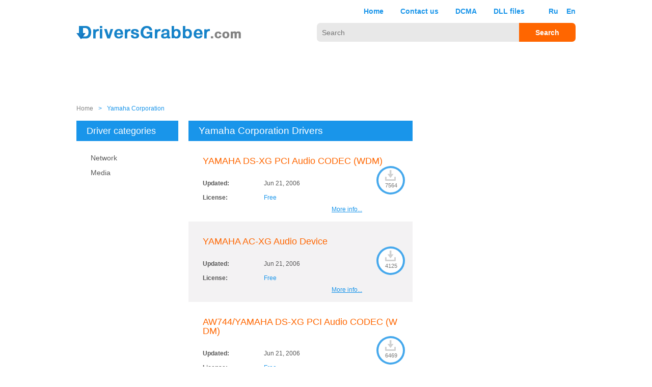

--- FILE ---
content_type: text/html; charset=UTF-8
request_url: https://www.driversgrabber.com/manufacturer/yamaha-corporation/
body_size: 9830
content:
<!DOCTYPE html><html xmlns="http://www.w3.org/1999/xhtml" lang="ru"><head><meta http-equiv="Content-type" content="text/html; charset=utf-8"><meta name="viewport" content="width=device-width, initial-scale=1"><title>Download Yamaha Corporation drivers for free on DriversGrabber</title><meta name="description" content="51 Yamaha Corporation drivers you can download for free from our database. 51 Yamaha Corporation drivers categories and full software and hardware drivers data"><link href="/skin/grabber_skin/frontend/css/main.css?ver=1.0.43" rel="stylesheet" type="text/css">
        <!-- Global site tag (gtag.js) - Google Analytics -->
        <script async src="https://www.googletagmanager.com/gtag/js?id=UA-149808009-1"></script>
        <script>
            window.dataLayer = window.dataLayer || [];
            function gtag(){dataLayer.push(arguments);}
            gtag('js', new Date());
            gtag('config', 'UA-149808009-1');
        </script>
	    <meta name='yandex-verification' content='66596a80eff7d8e6'><meta name="google-site-verification" content="7Ba-QcDuU_goc6k-LB7MIvlbLqmZsMUoGphH329AfDY"></head><body><div class="wrapper"><header class="header"><div class="navigation"><div class="nav"><div class="lang-box"><a href="http://ru.driversgrabber.com">Ru</a><a href="https://www.driversgrabber.com">En</a></div><nav class="menu"><ul><li><a  href="/">Home</a></li><li><a href="/contact.html" >Contact us</a></li><li><a href="/dcma.html" >DCMA</a></li><li><a href="http://dll.driversgrabber.com/" target="_blank">DLL files</a></li></ul></nav><div class="clear"></div><span class="mobile-menu-close"></span></div><div class="menu-overlay"></div><div class="menu-toggle"><span></span><span></span><span></span></div></div><a class="logo" href="/"></a><div class="search-box"><form action=/search/ id="searchForm"><input type="text" id="search-text" value="" placeholder="Search" name="s"><input type="submit" value="Search" class="search-submit"></form></div><div class="clear"></div><div class="head-banner"><script async src="//pagead2.googlesyndication.com/pagead/js/adsbygoogle.js"></script><ins class="adsbygoogle" style="display:inline-block;width:728px;height:90px;" data-ad-client="ca-pub-2192372291795417" data-ad-slot="4855400852"></ins><script>(adsbygoogle = window.adsbygoogle || []).push({});</script></div></header><div class="breadcrumbs" itemscope itemtype="http://schema.org/BreadcrumbList"><p style="display: none"></p><span itemprop="itemListElement" itemscope itemtype="http://schema.org/ListItem"><a href="/" itemprop="item"><span itemprop="name">Home</span></a><meta itemprop="position" content=1></span><span itemprop="itemListElement" itemscope itemtype="http://schema.org/ListItem"><span class="current arrow">></span><span class="current" itemprop="name">Yamaha Corporation</span><span style="display: none">1</span><meta itemprop="position" content=2></span></div><div class="middle"><aside class="left-sidebar"><div class="name-section"><span>Driver categories</span><hr class="under-line"></div><ul class="mobile-list"><li><a href=/network/yamaha-corporation/>Network</a></li><li><a href=/Media/yamaha-corporation/>Media</a></li></ul><div class="mobile-list-toggle"><div class="show-more">Show more</div><div class="show-less">Show less</div></div></aside><aside class="right-sidebar"><div class="sidebar-banner"><script async src="//pagead2.googlesyndication.com/pagead/js/adsbygoogle.js"></script><!-- DG.300x600 --><ins class="adsbygoogle" style="display:inline-block;width:300px;height:600px;" data-ad-client="ca-pub-2192372291795417" data-ad-slot="1762333651"></ins><script>
                (adsbygoogle = window.adsbygoogle || []).push({});
            </script></div><div class="name-section"><span>Driver manufacturers</span><hr class="under-line"></div><ul class="mobile-list"><li><a href=/manufacturer/2wire/>2Wire</a></li><li><a href=/manufacturer/3com/>3COM</a></li><li><a href=/manufacturer/3dfx/>3DFX</a></li><li><a href=/manufacturer/3dlabs/>3DLABS</a></li><li><a href=/manufacturer/4kus/>4kus</a></li><li><a href=/manufacturer/4team-corporation/>4Team Corporation</a></li><li><a href=/manufacturer/ak-research-labs/>A!K Research Labs</a></li><li><a href=/manufacturer/a4tech/>A4TECH</a></li><li><a href=/manufacturer/aaew/>AAEW</a></li><li><a href=/manufacturer/abelssoft/>Abelssoft</a></li><li><a href=/manufacturer/abit/>Abit</a></li><li><a href=/manufacturer/ac-ryan/>AC Ryan</a></li><li><a href=/manufacturer/acard/>ACARD</a></li><li><a href=/manufacturer/accton/>Accton</a></li><li><a href=/manufacturer/acer/>Acer</a></li><li><a href=/manufacturer/achiever/>Achiever</a></li><li><a href=/manufacturer/acorp/>Acorp</a></li><li><a href=/manufacturer/acronis/>Acronis</a></li><li><a href=/manufacturer/adaptec/>Adaptec</a></li><li><a href=/manufacturer/adata/>ADATA</a></li><li><a href=/manufacturer/adesso/>Adesso</a></li><li><a href=/manufacturer/adi/>ADI</a></li><li><a href=/manufacturer/adico/>Adico</a></li><li><a href=/manufacturer/adobe/>Adobe</a></li><li><a href=/manufacturer/advanced-micro-devices-inc/>Advanced Micro Devices Inc</a></li><li><a href=/manufacturer/advanced-reliable-software/>Advanced Reliable Software</a></li><li><a href=/manufacturer/agere/>Agere</a></li><li><a href=/manufacturer/agg-software/>AGG Software</a></li><li><a href=/manufacturer/aiptek/>Aiptek</a></li><li><a href=/manufacturer/airlive/>AirLive</a></li><li><a href=/manufacturer/airties/>AirTies</a></li><li><a href=/manufacturer/albatron/>Albatron</a></li><li><a href=/manufacturer/alcatel/>Alcatel</a></li><li><a href=/manufacturer/alcor/>Alcor</a></li><li><a href=/manufacturer/aleksei-taranov/>Aleksei Taranov</a></li><li><a href=/manufacturer/alex-bakulin/>Alex Bakulin</a></li><li><a href=/manufacturer/allied-telesis/>Allied Telesis</a></li><li><a href=/manufacturer/allview/>Allview</a></li><li><a href=/manufacturer/alps/>ALPS</a></li><li><a href=/manufacturer/alwil-software/>ALWIL Software</a></li><li><a href=/manufacturer/amazon/>Amazon</a></li><li><a href=/manufacturer/ambicom/>AmbiCom</a></li><li><a href=/manufacturer/amd/>AMD</a></li><li><a href=/manufacturer/ami/>AMI</a></li><li><a href=/manufacturer/analog-devices/>Analog Devices</a></li><li><a href=/manufacturer/andreas-breitschopp/>Andreas Breitschopp</a></li><li><a href=/manufacturer/anming/>AnMing</a></li><li><a href=/manufacturer/anvsoft/>Anvsoft</a></li><li><a href=/manufacturer/anvsoft-inc/>ANVSOFT Inc</a></li><li><a href=/manufacturer/aopen/>Aopen</a></li><li><a href=/manufacturer/aosta/>Aosta</a></li><li><a href=/manufacturer/apache-micro/>Apache Micro</a></li><li><a href=/manufacturer/apowersoft-com/>Apowersoft.com</a></li><li><a href=/manufacturer/apple/>Apple</a></li><li><a href=/manufacturer/applian-technologies-inc/>Applian Technologies Inc.</a></li><li><a href=/manufacturer/archos/>Archos</a></li><li><a href=/manufacturer/argus/>Argus</a></li><li><a href=/manufacturer/asix/>ASIX</a></li><li><a href=/manufacturer/askey/>ASKEY</a></li><li><a href=/manufacturer/asmedia/>ASMedia</a></li><li><a href=/manufacturer/asound/>Asound</a></li><li><a href=/manufacturer/aspeed/>ASPEED</a></li><li><a href=/manufacturer/asrock/>Asrock</a></li><li><a href=/manufacturer/asus/>Asus</a></li><li><a href=/manufacturer/aten/>ATEN</a></li><li><a href=/manufacturer/atheros/>Atheros</a></li><li><a href=/manufacturer/athtek-software/>AthTek Software</a></li><li><a href=/manufacturer/ati/>ATI</a></li><li><a href=/manufacturer/ati-technologies/>ATI Technologies</a></li><li><a href=/manufacturer/aureal/>Aureal</a></li><li><a href=/manufacturer/auslinx/>Auslinx</a></li><li><a href=/manufacturer/authentec/>Authentec</a></li><li><a href=/manufacturer/avermedia/>AVerMedia</a></li><li><a href=/manufacturer/avg-technologies/>AVG Technologies</a></li><li><a href=/manufacturer/avm/>AVM</a></li><li><a href=/manufacturer/axosoft/>Axosoft</a></li><li><a href=/manufacturer/aztech/>AZTECH</a></li><li><a href=/manufacturer/azurewave/>Azurewave</a></li><li><a href=/manufacturer/bafo/>BAFO</a></li><li><a href=/manufacturer/bandrich/>BandRich</a></li><li><a href=/manufacturer/bartels-media/>Bartels Media</a></li><li><a href=/manufacturer/belkin/>Belkin</a></li><li><a href=/manufacturer/benq/>Benq</a></li><li><a href=/manufacturer/benq-siemens/>Benq-Siemens</a></li><li><a href=/manufacturer/bigfoot/>BigFoot</a></li><li><a href=/manufacturer/biostar/>Biostar</a></li><li><a href=/manufacturer/bison/>Bison</a></li><li><a href=/manufacturer/bit-computing/>Bit Computing</a></li><li><a href=/manufacturer/bitdefender-llc/>BitDefender LLC</a></li><li><a href=/manufacturer/blackmagic-design/>Blackmagic Design</a></li><li><a href=/manufacturer/blazevideo-inc/>BlazeVideo Inc</a></li><li><a href=/manufacturer/bluesoleil/>BlueSoleil</a></li><li><a href=/manufacturer/boxee/>Boxee</a></li><li><a href=/manufacturer/breeze-systems/>Breeze Systems</a></li><li><a href=/manufacturer/broadcom/>Broadcom</a></li><li><a href=/manufacturer/brother/>Brother</a></li><li><a href=/manufacturer/btc/>BTC</a></li><li><a href=/manufacturer/buffalo/>Buffalo</a></li><li><a href=/manufacturer/bystorm-software/>ByStorm Software</a></li><li><a href=/manufacturer/bytecc/>BYTECC</a></li><li><a href=/manufacturer/c-media/>C-Media</a></li><li><a href=/manufacturer/camstudio-org/>CamStudio.org</a></li><li><a href=/manufacturer/canon/>CANON</a></li><li><a href=/manufacturer/canon-u-s-a--inc/>Canon U.S.A., Inc.</a></li><li><a href=/manufacturer/canopus/>Canopus</a></li><li><a href=/manufacturer/canyon/>Canyon</a></li><li><a href=/manufacturer/cardinal/>Cardinal</a></li><li><a href=/manufacturer/cfos-software-gmbh/>cFos Software GmbH</a></li><li><a href=/manufacturer/chaintech/>Chaintech</a></li><li><a href=/manufacturer/chelsio/>Chelsio</a></li><li><a href=/manufacturer/cherry/>Cherry</a></li><li><a href=/manufacturer/chicony/>CHICONY</a></li><li><a href=/manufacturer/chips-and-technologies/>Chips and Technologies</a></li><li><a href=/manufacturer/chris-mallett/>Chris Mallett</a></li><li><a href=/manufacturer/chris-p-c--srl/>Chris P.C. srl</a></li><li><a href=/manufacturer/cirrus-logic-crystal/>Cirrus Logic / Crystal</a></li><li><a href=/manufacturer/cisco/>Cisco</a></li><li><a href=/manufacturer/clear/>Clear</a></li><li><a href=/manufacturer/clockworkmod/>Clockworkmod</a></li><li><a href=/manufacturer/cloud-media/>Cloud Media</a></li><li><a href=/manufacturer/cm-storm/>CM Storm</a></li><li><a href=/manufacturer/code-sector-inc/>Code Sector Inc.</a></li><li><a href=/manufacturer/cognitivetpg/>CognitiveTPG</a></li><li><a href=/manufacturer/cok-free-software/>Cok Free Software</a></li><li><a href=/manufacturer/compaq/>Compaq</a></li><li><a href=/manufacturer/compex/>Compex</a></li><li><a href=/manufacturer/compro/>Compro</a></li><li><a href=/manufacturer/conexant/>CONEXANT</a></li><li><a href=/manufacturer/contenta-software/>Contenta Software</a></li><li><a href=/manufacturer/coolwaremax/>CoolwareMax</a></li><li><a href=/manufacturer/corel/>Corel</a></li><li><a href=/manufacturer/corsair/>Corsair</a></li><li><a href=/manufacturer/cowon/>Cowon</a></li><li><a href=/manufacturer/cradlepoint/>CradlePoint</a></li><li><a href=/manufacturer/creative/>Creative</a></li><li><a href=/manufacturer/creatix/>CREATIX</a></li><li><a href=/manufacturer/cristea-aurel-ionut/>Cristea Aurel Ionut</a></li><li><a href=/manufacturer/crucial/>Crucial</a></li><li><a href=/manufacturer/crystal-computer/>Crystal Computer</a></li><li><a href=/manufacturer/crystal-semiconductors/>Crystal Semiconductors</a></li><li><a href=/manufacturer/csr/>CSR</a></li><li><a href=/manufacturer/ctx/>CTX</a></li><li><a href=/manufacturer/cyber-snipa/>Cyber Snipa</a></li><li><a href=/manufacturer/cyberdrive/>Cyberdrive</a></li><li><a href=/manufacturer/cyberlink-corp/>CyberLink Corp</a></li><li><a href=/manufacturer/cybermatrix-corporation-inc/>CyberMatrix Corporation Inc</a></li><li><a href=/manufacturer/d-link/>D-Link</a></li><li><a href=/manufacturer/daewoo/>DAEWOO</a></li><li><a href=/manufacturer/datamax-oneil/>Datamax O'Neil</a></li><li><a href=/manufacturer/davicom/>Davicom</a></li><li><a href=/manufacturer/decipher-media-llc/>Decipher Media, LLC</a></li><li><a href=/manufacturer/delkin-devices/>Delkin Devices</a></li><li><a href=/manufacturer/dell/>Dell</a></li><li><a href=/manufacturer/desksoft/>DeskSoft</a></li><li><a href=/manufacturer/dfi/>Dfi</a></li><li><a href=/manufacturer/dialog/>Dialog</a></li><li><a href=/manufacturer/diamond/>DIAMOND</a></li><li><a href=/manufacturer/diamond-technologies/>Diamond Technologies</a></li><li><a href=/manufacturer/digitbyte-studio/>DigitByte Studio</a></li><li><a href=/manufacturer/displaylink/>DisplayLink</a></li><li><a href=/manufacturer/dlink/>DLINK</a></li><li><a href=/manufacturer/domex/>Domex</a></li><li><a href=/manufacturer/doublesight/>DoubleSight</a></li><li><a href=/manufacturer/dovado/>Dovado</a></li><li><a href=/manufacturer/draytek/>DrayTek</a></li><li><a href=/manufacturer/dream-property/>Dream Property</a></li><li><a href=/manufacturer/dune-hd/>Dune HD</a></li><li><a href=/manufacturer/e-boda/>E-Boda</a></li><li><a href=/manufacturer/e-tech-research/>E-Tech Research</a></li><li><a href=/manufacturer/e2esoft/>e2eSoft</a></li><li><a href=/manufacturer/eagletec/>Eagletec</a></li><li><a href=/manufacturer/echo/>ECHO</a></li><li><a href=/manufacturer/ecs/>ECS</a></li><li><a href=/manufacturer/edimax/>Edimax</a></li><li><a href=/manufacturer/egistec/>EgisTec</a></li><li><a href=/manufacturer/egreat/>Egreat</a></li><li><a href=/manufacturer/eizo/>EIZO</a></li><li><a href=/manufacturer/elantech/>Elantech</a></li><li><a href=/manufacturer/electrasoft/>ElectraSoft</a></li><li><a href=/manufacturer/eline/>Eline</a></li><li><a href=/manufacturer/elitegroup/>Elitegroup</a></li><li><a href=/manufacturer/elsa/>ELSA</a></li><li><a href=/manufacturer/emiel-wieldraaijer/>Emiel Wieldraaijer</a></li><li><a href=/manufacturer/eminent/>Eminent</a></li><li><a href=/manufacturer/encore/>Encore</a></li><li><a href=/manufacturer/ene/>ENE</a></li><li><a href=/manufacturer/energy-sistem/>Energy Sistem</a></li><li><a href=/manufacturer/engenius/>EnGenius</a></li><li><a href=/manufacturer/enmic/>Enmic</a></li><li><a href=/manufacturer/epox/>Epox</a></li><li><a href=/manufacturer/epsilon-computer-services-ltd/>Epsilon Computer Services Ltd</a></li><li><a href=/manufacturer/epson/>Epson</a></li><li><a href=/manufacturer/ericsson/>Ericsson</a></li><li><a href=/manufacturer/eset/>Eset</a></li><li><a href=/manufacturer/ess/>ESS</a></li><li><a href=/manufacturer/etron/>Etron</a></li><li><a href=/manufacturer/evga/>EVGA</a></li><li><a href=/manufacturer/extralabs-software/>ExtraLabs Software</a></li><li><a href=/manufacturer/ezonics/>Ezonics</a></li><li><a href=/manufacturer/falco-software-company/>Falco Software Company</a></li><li><a href=/manufacturer/fast/>Fast</a></li><li><a href=/manufacturer/fic/>FIC</a></li><li><a href=/manufacturer/finkit-d-o-o/>Finkit d.o.o.</a></li><li><a href=/manufacturer/flashfindmail/>flashfindmail</a></li><li><a href=/manufacturer/flyvideo/>FlyVideo</a></li><li><a href=/manufacturer/foscam/>Foscam</a></li><li><a href=/manufacturer/foxconn/>FOXCONN</a></li><li><a href=/manufacturer/freebird/>Freebird</a></li><li><a href=/manufacturer/freecom/>Freecom</a></li><li><a href=/manufacturer/freetech/>Freetech</a></li><li><a href=/manufacturer/fresco-logic/>Fresco Logic</a></li><li><a href=/manufacturer/fujifilm/>Fujifilm</a></li><li><a href=/manufacturer/fujitsu/>Fujitsu</a></li><li><a href=/manufacturer/g-cube/>G-CUBE</a></li><li><a href=/manufacturer/gateway/>Gateway</a></li><li><a href=/manufacturer/gcc/>GCC</a></li><li><a href=/manufacturer/gear-box-computers/>Gear Box Computers</a></li><li><a href=/manufacturer/gembird/>Gembird</a></li><li><a href=/manufacturer/genesys/>Genesys</a></li><li><a href=/manufacturer/genius/>GENIUS</a></li><li><a href=/manufacturer/geniusconnect-distribution/>GeniusConnect distribution</a></li><li><a href=/manufacturer/gericom/>Gericom</a></li><li><a href=/manufacturer/gianpaolo-bottin/>Gianpaolo Bottin</a></li><li><a href=/manufacturer/gigablue/>GigaBlue</a></li><li><a href=/manufacturer/gigabyte/>Gigabyte</a></li><li><a href=/manufacturer/goodway/>Goodway</a></li><li><a href=/manufacturer/google/>Google</a></li><li><a href=/manufacturer/gopro/>GoPro</a></li><li><a href=/manufacturer/grandstream/>Grandstream</a></li><li><a href=/manufacturer/graphicregion-com/>GraphicRegion.com</a></li><li><a href=/manufacturer/guillemot/>Guillemot</a></li><li><a href=/manufacturer/guillemot-hercules/>GUILLEMOT/HERCULES</a></li><li><a href=/manufacturer/gvc/>GVC</a></li><li><a href=/manufacturer/hama/>HAMA</a></li><li><a href=/manufacturer/hamlet/>Hamlet</a></li><li><a href=/manufacturer/hansol/>HANSOL</a></li><li><a href=/manufacturer/harmony-hollow-software/>Harmony Hollow Software</a></li><li><a href=/manufacturer/hasee/>Hasee</a></li><li><a href=/manufacturer/heiko-sommerfeldt/>Heiko Sommerfeldt</a></li><li><a href=/manufacturer/hercules/>Hercules</a></li><li><a href=/manufacturer/hewlett-packard-development-company-l-p/>Hewlett-Packard Development Company, L.P.</a></li><li><a href=/manufacturer/highly-liquid/>Highly Liquid</a></li><li><a href=/manufacturer/highpoint/>HighPoint</a></li><li><a href=/manufacturer/highresolution-enterprises/>Highresolution Enterprises.</a></li><li><a href=/manufacturer/himedia/>HiMedia</a></li><li><a href=/manufacturer/hitachi/>Hitachi</a></li><li><a href=/manufacturer/hlds/>HLDS</a></li><li><a href=/manufacturer/hotspot-shield/>Hotspot Shield</a></li><li><a href=/manufacturer/houston-instruments/>Houston-Instruments</a></li><li><a href=/manufacturer/hoya/>Hoya</a></li><li><a href=/manufacturer/hp/>HP</a></li><li><a href=/manufacturer/hspa-modem/>hspa Modem</a></li><li><a href=/manufacturer/htc/>HTC</a></li><li><a href=/manufacturer/huawei/>Huawei</a></li><li><a href=/manufacturer/hyundai/>HYUNDAI</a></li><li><a href=/manufacturer/iconbit/>iconBIT</a></li><li><a href=/manufacturer/ifree-recorder-com/>iFree-Recorder.com</a></li><li><a href=/manufacturer/iiyama/>IIYAMA</a></li><li><a href=/manufacturer/image-integration/>Image Integration</a></li><li><a href=/manufacturer/image-intelligence-software-ltd/>Image Intelligence Software Ltd.</a></li><li><a href=/manufacturer/imbue-software-pvt--ltd/>Imbue Software Pvt. Ltd.</a></li><li><a href=/manufacturer/infineon/>Infineon</a></li><li><a href=/manufacturer/infowise-ltd/>Infowise Ltd</a></li><li><a href=/manufacturer/inkline-global-inc/>inKline Global Inc</a></li><li><a href=/manufacturer/inno3d/>Inno3D</a></li><li><a href=/manufacturer/innovision/>INNOVISION</a></li><li><a href=/manufacturer/innovision-multimedia/>InnoVISION Multimedia</a></li><li><a href=/manufacturer/insight-software-solutions/>Insight Software Solutions</a></li><li><a href=/manufacturer/integra/>Integra</a></li><li><a href=/manufacturer/intel/>Intel</a></li><li><a href=/manufacturer/intel-corp/>Intel Corp.</a></li><li><a href=/manufacturer/intellisoft/>Intellisoft</a></li><li><a href=/manufacturer/intermec/>Intermec</a></li><li><a href=/manufacturer/iogear/>Iogear</a></li><li><a href=/manufacturer/ioi/>IOI</a></li><li><a href=/manufacturer/iomega/>Iomega</a></li><li><a href=/manufacturer/ipds-printing-solutions-inc/>IPDS Printing Solutions Inc</a></li><li><a href=/manufacturer/ipds-technologies-ag/>IPDS Technologies, AG</a></li><li><a href=/manufacturer/iriver/>Iriver</a></li><li><a href=/manufacturer/ite/>ITE</a></li><li><a href=/manufacturer/ivt-corporation/>IVT Corporation</a></li><li><a href=/manufacturer/iwill/>Iwill</a></li><li><a href=/manufacturer/j-mark/>J-Mark</a></li><li><a href=/manufacturer/jackass-joejoe/>Jackass JoeJoe</a></li><li><a href=/manufacturer/jaksta-llc/>Jaksta LLC</a></li><li><a href=/manufacturer/jam-software/>JAM Software</a></li><li><a href=/manufacturer/jetway/>Jetway</a></li><li><a href=/manufacturer/jmicron/>JMicron</a></li><li><a href=/manufacturer/johannes-lutz/>Johannes Lutz</a></li><li><a href=/manufacturer/john-t--haller/>John T. Haller</a></li><li><a href=/manufacturer/john-taylor--associates/>John Taylor & Associates</a></li><li><a href=/manufacturer/jumpbox-inc/>JumpBox Inc</a></li><li><a href=/manufacturer/kanda-software/>Kanda Software</a></li><li><a href=/manufacturer/karpolan/>KARPOLAN</a></li><li><a href=/manufacturer/kc-softwares/>KC Softwares</a></li><li><a href=/manufacturer/kds/>KDS</a></li><li><a href=/manufacturer/killergaming/>KillerGaming</a></li><li><a href=/manufacturer/kingston/>Kingston</a></li><li><a href=/manufacturer/kodak/>Kodak</a></li><li><a href=/manufacturer/konica-minolta/>Konica Minolta</a></li><li><a href=/manufacturer/kontron/>Kontron</a></li><li><a href=/manufacturer/koyote-soft/>Koyote Soft</a></li><li><a href=/manufacturer/kuang-ying/>Kuang Ying</a></li><li><a href=/manufacturer/kworld/>KWorld</a></li><li><a href=/manufacturer/kyocera/>Kyocera</a></li><li><a href=/manufacturer/kyocera-mita/>Kyocera-Mita</a></li><li><a href=/manufacturer/labtec/>Labtec</a></li><li><a href=/manufacturer/lantronix/>Lantronix</a></li><li><a href=/manufacturer/lava/>Lava</a></li><li><a href=/manufacturer/leadtek/>Leadtek</a></li><li><a href=/manufacturer/lenovo/>Lenovo</a></li><li><a href=/manufacturer/leshcat/>Leshcat</a></li><li><a href=/manufacturer/lexmark/>Lexmark</a></li><li><a href=/manufacturer/lg/>LG</a></li><li><a href=/manufacturer/lifeview/>LIFEVIEW</a></li><li><a href=/manufacturer/linkpro/>LinkPro</a></li><li><a href=/manufacturer/linksys/>Linksys</a></li><li><a href=/manufacturer/lipocodes/>LipoCodes</a></li><li><a href=/manufacturer/lite-on/>Lite-On</a></li><li><a href=/manufacturer/liteon/>LiteOn</a></li><li><a href=/manufacturer/logitech/>Logitech</a></li><li><a href=/manufacturer/longshine/>Longshine</a></li><li><a href=/manufacturer/lsi/>LSI</a></li><li><a href=/manufacturer/lsi-logic/>LSI Logic</a></li><li><a href=/manufacturer/lsoft-technologies-inc/>LSoft Technologies Inc</a></li><li><a href=/manufacturer/lucent/>LUCENT</a></li><li><a href=/manufacturer/lucidlogix/>LucidLogix</a></li><li><a href=/manufacturer/lyra/>Lyra</a></li><li><a href=/manufacturer/m-audio/>M-Audio</a></li><li><a href=/manufacturer/macsense/>Macsense</a></li><li><a href=/manufacturer/mad-catz/>Mad Catz</a></li><li><a href=/manufacturer/magic-pro/>Magic Pro</a></li><li><a href=/manufacturer/manhattan/>Manhattan</a></li><li><a href=/manufacturer/marcello-pietrelli-e-gianni-baini/>Marcello Pietrelli e Gianni Baini</a></li><li><a href=/manufacturer/marian/>Marian</a></li><li><a href=/manufacturer/mark-space-inc/>Mark/Space, Inc.</a></li><li><a href=/manufacturer/markelsoft/>Markelsoft</a></li><li><a href=/manufacturer/martinic-computers/>Martinic Computers</a></li><li><a href=/manufacturer/marvell/>Marvell</a></li><li><a href=/manufacturer/mastersoft-software-solutions-ltd/>MasterSoft Software Solutions Ltd.</a></li><li><a href=/manufacturer/matrox/>MATROX</a></li><li><a href=/manufacturer/matsonic/>Matsonic</a></li><li><a href=/manufacturer/mcafee/>McAfee</a></li><li><a href=/manufacturer/mede8er/>Mede8er</a></li><li><a href=/manufacturer/media-forte/>Media Forte</a></li><li><a href=/manufacturer/mediatek-ralink/>MediaTek (Ralink)</a></li><li><a href=/manufacturer/medion/>Medion</a></li><li><a href=/manufacturer/megsoft/>MegSoft</a></li><li><a href=/manufacturer/mellanox/>Mellanox</a></li><li><a href=/manufacturer/memorex/>Memorex</a></li><li><a href=/manufacturer/micro-sys/>Micro-Sys</a></li><li><a href=/manufacturer/micron/>Micron</a></li><li><a href=/manufacturer/microsoft/>Microsoft</a></li><li><a href=/manufacturer/microsoft-corporation/>Microsoft Corporation</a></li><li><a href=/manufacturer/microstar/>Microstar</a></li><li><a href=/manufacturer/microvision/>Microvision</a></li><li><a href=/manufacturer/microworld-technologies-inc/>MicroWorld Technologies Inc.</a></li><li><a href=/manufacturer/minix/>MINIX</a></li><li><a href=/manufacturer/mionix/>Mionix</a></li><li><a href=/manufacturer/mitsubishi/>Mitsubishi</a></li><li><a href=/manufacturer/mitsumi/>Mitsumi</a></li><li><a href=/manufacturer/moo0/>Moo0</a></li><li><a href=/manufacturer/moog-software/>Moog Software</a></li><li><a href=/manufacturer/motorola/>Motorola</a></li><li><a href=/manufacturer/mouser/>Mouser</a></li><li><a href=/manufacturer/msi/>Msi</a></li><li><a href=/manufacturer/multitech/>MULTITECH</a></li><li><a href=/manufacturer/mushkin/>Mushkin</a></li><li><a href=/manufacturer/mustek/>Mustek</a></li><li><a href=/manufacturer/mvix/>Mvix</a></li><li><a href=/manufacturer/mx-technology/>MX-Technology</a></li><li><a href=/manufacturer/mydigitalssd/>MydigitalSSD</a></li><li><a href=/manufacturer/n-trig/>N-Trig</a></li><li><a href=/manufacturer/native-instruments/>Native Instruments</a></li><li><a href=/manufacturer/nch-software/>NCH Software</a></li><li><a href=/manufacturer/nch-swift-sound/>NCH Swift Sound</a></li><li><a href=/manufacturer/nec/>Nec</a></li><li><a href=/manufacturer/nec-mitsubishi/>NEC/Mitsubishi</a></li><li><a href=/manufacturer/nenad-hrg/>Nenad Hrg</a></li><li><a href=/manufacturer/netgate/>NETGATE</a></li><li><a href=/manufacturer/netgear/>NETGEAR</a></li><li><a href=/manufacturer/nextwindow/>NextWindow</a></li><li><a href=/manufacturer/nikolai-halachev/>Nikolai Halachev</a></li><li><a href=/manufacturer/nikon/>Nikon</a></li><li><a href=/manufacturer/nikon-corporation/>Nikon Corporation</a></li><li><a href=/manufacturer/noel-danjou/>Noel Danjou</a></li><li><a href=/manufacturer/nokia/>Nokia</a></li><li><a href=/manufacturer/nostopit/>NOSTOPIT</a></li><li><a href=/manufacturer/novo-tech-software-inc/>Novo Tech Software Inc.</a></li><li><a href=/manufacturer/number-nine/>Number Nine</a></li><li><a href=/manufacturer/nuvoton/>Nuvoton</a></li><li><a href=/manufacturer/nvidia/>Nvidia</a></li><li><a href=/manufacturer/o2/>O2</a></li><li><a href=/manufacturer/oce/>Oce</a></li><li><a href=/manufacturer/ocz/>OCZ</a></li><li><a href=/manufacturer/ohsoft/>Ohsoft</a></li><li><a href=/manufacturer/oki/>OKI</a></li><li><a href=/manufacturer/oklick/>Oklick</a></li><li><a href=/manufacturer/olitec/>OLITEC</a></li><li><a href=/manufacturer/olympus/>Olympus</a></li><li><a href=/manufacturer/onkyo/>Onkyo</a></li><li><a href=/manufacturer/oppo/>OPPO</a></li><li><a href=/manufacturer/optiarc/>Optiarc</a></li><li><a href=/manufacturer/option/>Option</a></li><li><a href=/manufacturer/oracle/>Oracle</a></li><li><a href=/manufacturer/orgbusiness-software/>OrgBusiness Software</a></li><li><a href=/manufacturer/other-modem-drivers/>OTHER MODEM DRIVERS</a></li><li><a href=/manufacturer/other-network-cards/>OTHER NETWORK CARDS</a></li><li><a href=/manufacturer/other-soundcards/>OTHER SOUNDCARDS</a></li><li><a href=/manufacturer/others/>Others</a></li><li><a href=/manufacturer/oxygen-software/>Oxygen Software</a></li><li><a href=/manufacturer/packard-bell/>Packard Bell</a></li><li><a href=/manufacturer/page-technology-marketing-inc/>Page Technology Marketing Inc</a></li><li><a href=/manufacturer/panasonic/>Panasonic</a></li><li><a href=/manufacturer/paragon-software-group/>Paragon Software Group</a></li><li><a href=/manufacturer/patriot/>Patriot</a></li><li><a href=/manufacturer/pcchips/>Pcchips</a></li><li><a href=/manufacturer/pctel/>PCTEL</a></li><li><a href=/manufacturer/pelikan-software-kft/>Pelikan Software KFT</a></li><li><a href=/manufacturer/pentax/>Pentax</a></li><li><a href=/manufacturer/peplink/>Peplink</a></li><li><a href=/manufacturer/philips/>Philips</a></li><li><a href=/manufacturer/pinnacle/>Pinnacle</a></li><li><a href=/manufacturer/pioneer/>Pioneer</a></li><li><a href=/manufacturer/plds/>PLDS</a></li><li><a href=/manufacturer/plextor/>Plextor</a></li><li><a href=/manufacturer/plustek/>Plustek</a></li><li><a href=/manufacturer/point-of-view/>Point of View</a></li><li><a href=/manufacturer/powercolor/>POWERCOLOR</a></li><li><a href=/manufacturer/powervr/>PowerVR</a></li><li><a href=/manufacturer/pqi/>PQI</a></li><li><a href=/manufacturer/presonus/>PreSonus</a></li><li><a href=/manufacturer/prestigio/>Prestigio</a></li><li><a href=/manufacturer/primasoft-pc/>PrimaSoft PC</a></li><li><a href=/manufacturer/primax/>PRIMAX</a></li><li><a href=/manufacturer/princeton/>PRINCETON</a></li><li><a href=/manufacturer/pro-nets/>Pro-Nets</a></li><li><a href=/manufacturer/prolink/>Prolink</a></li><li><a href=/manufacturer/proxicast/>Proxicast</a></li><li><a href=/manufacturer/pstel/>PSTEL</a></li><li><a href=/manufacturer/pulse-eight/>Pulse-Eight</a></li><li><a href=/manufacturer/qdi/>Qdi</a></li><li><a href=/manufacturer/qisda/>Qisda</a></li><li><a href=/manufacturer/qnap/>QNAP</a></li><li><a href=/manufacturer/qualcomm/>QUALCOMM</a></li><li><a href=/manufacturer/ralink/>Ralink</a></li><li><a href=/manufacturer/rapidsolution-software-ag/>RapidSolution Software AG</a></li><li><a href=/manufacturer/razer/>Razer</a></li><li><a href=/manufacturer/reallusion-inc/>Reallusion Inc.</a></li><li><a href=/manufacturer/realtek/>Realtek</a></li><li><a href=/manufacturer/recovery-toolbox/>Recovery ToolBox</a></li><li><a href=/manufacturer/red-line-software/>Red Line Software</a></li><li><a href=/manufacturer/red-trolley-software-pty-ltd/>Red Trolley Software Pty Ltd</a></li><li><a href=/manufacturer/relisys/>Relisys</a></li><li><a href=/manufacturer/reloop/>Reloop</a></li><li><a href=/manufacturer/renesas/>Renesas</a></li><li><a href=/manufacturer/research-in-motion-limited/>Research In Motion Limited</a></li><li><a href=/manufacturer/ria-software-company/>RIA Software Company</a></li><li><a href=/manufacturer/ricoh/>Ricoh</a></li><li><a href=/manufacturer/rim/>RIM</a></li><li><a href=/manufacturer/ringtone-maker-inc/>Ringtone Maker Inc</a></li><li><a href=/manufacturer/rk-computer/>RK Computer</a></li><li><a href=/manufacturer/rks-software/>RKS Software</a></li><li><a href=/manufacturer/rme/>RME</a></li><li><a href=/manufacturer/roccat/>ROCCAT</a></li><li><a href=/manufacturer/rocketfish/>Rocketfish</a></li><li><a href=/manufacturer/rockwell/>Rockwell</a></li><li><a href=/manufacturer/rosewill/>Rosewill</a></li><li><a href=/manufacturer/rovermedia/>RoverMedia</a></li><li><a href=/manufacturer/rskype/>RSkype</a></li><li><a href=/manufacturer/runcore/>RunCore</a></li><li><a href=/manufacturer/s3/>S3</a></li><li><a href=/manufacturer/s3-graphics/>S3 Graphics</a></li><li><a href=/manufacturer/saitek/>SAITEK</a></li><li><a href=/manufacturer/sampo/>SAMPO</a></li><li><a href=/manufacturer/samsung/>Samsung</a></li><li><a href=/manufacturer/sandisk/>SanDisk</a></li><li><a href=/manufacturer/sandy-knoll-software/>Sandy Knoll Software</a></li><li><a href=/manufacturer/sanoxy/>Sanoxy</a></li><li><a href=/manufacturer/sapphire/>Sapphire</a></li><li><a href=/manufacturer/sceptre/>Sceptre</a></li><li><a href=/manufacturer/seagate/>Seagate</a></li><li><a href=/manufacturer/seavus/>Seavus</a></li><li><a href=/manufacturer/security-stronghold/>Security Stronghold</a></li><li><a href=/manufacturer/securityxploded-inc/>SecurityXploded Inc</a></li><li><a href=/manufacturer/senstic/>Senstic</a></li><li><a href=/manufacturer/sentelic/>Sentelic</a></li><li><a href=/manufacturer/serioux/>Serioux</a></li><li><a href=/manufacturer/shape-services-gmbh/>SHAPE Services GmbH</a></li><li><a href=/manufacturer/sharp/>Sharp</a></li><li><a href=/manufacturer/shim-softwares/>SHIM SOFTWARES</a></li><li><a href=/manufacturer/shuttle/>Shuttle</a></li><li><a href=/manufacturer/siddhartha-roy/>Siddhartha Roy</a></li><li><a href=/manufacturer/siemens/>Siemens</a></li><li><a href=/manufacturer/sierra-wireless/>Sierra Wireless</a></li><li><a href=/manufacturer/sigma-design/>Sigma Design</a></li><li><a href=/manufacturer/silicon-image/>Silicon Image</a></li><li><a href=/manufacturer/silicon-labs/>Silicon Labs</a></li><li><a href=/manufacturer/sis/>SIS</a></li><li><a href=/manufacturer/sitecom/>Sitecom</a></li><li><a href=/manufacturer/smart-link/>Smart Link</a></li><li><a href=/manufacturer/smc/>SMC</a></li><li><a href=/manufacturer/smsc/>SMSC</a></li><li><a href=/manufacturer/sobolsoft/>Sobolsoft</a></li><li><a href=/manufacturer/soft-gold-ltd/>Soft Gold Ltd</a></li><li><a href=/manufacturer/soft4boost-com/>soft4boost.com</a></li><li><a href=/manufacturer/softperfect-research/>SoftPerfect Research</a></li><li><a href=/manufacturer/softspecialists/>Softspecialists</a></li><li><a href=/manufacturer/soltek/>Soltek</a></li><li><a href=/manufacturer/sonix/>Sonix</a></li><li><a href=/manufacturer/sony/>Sony</a></li><li><a href=/manufacturer/sony-ericsson/>Sony Ericsson</a></li><li><a href=/manufacturer/sound-devices/>Sound Devices</a></li><li><a href=/manufacturer/soyo/>Soyo</a></li><li><a href=/manufacturer/speedlink/>Speedlink</a></li><li><a href=/manufacturer/spotflux-inc/>Spotflux, Inc.</a></li><li><a href=/manufacturer/st-microelectronics/>ST Microelectronics</a></li><li><a href=/manufacturer/stand-by-soft-ltd/>Stand By Soft Ltd</a></li><li><a href=/manufacturer/stb/>STB</a></li><li><a href=/manufacturer/steelseries/>Steelseries</a></li><li><a href=/manufacturer/stoik-imaging/>STOIK Imaging</a></li><li><a href=/manufacturer/style-7/>Style-7</a></li><li><a href=/manufacturer/supermicro/>SuperMicro</a></li><li><a href=/manufacturer/surecom/>Surecom</a></li><li><a href=/manufacturer/swifttec/>SwiftTec</a></li><li><a href=/manufacturer/symantec/>Symantec</a></li><li><a href=/manufacturer/synaptics/>Synaptics</a></li><li><a href=/manufacturer/synology/>Synology</a></li><li><a href=/manufacturer/targa/>TARGA</a></li><li><a href=/manufacturer/targus/>Targus</a></li><li><a href=/manufacturer/tascam/>TASCAM</a></li><li><a href=/manufacturer/tatung/>TATUNG</a></li><li><a href=/manufacturer/teac/>Teac</a></li><li><a href=/manufacturer/teamviewer-gmbh/>TeamViewer GmbH</a></li><li><a href=/manufacturer/technisat/>TechniSat</a></li><li><a href=/manufacturer/techsmith/>Techsmith</a></li><li><a href=/manufacturer/teco/>Teco</a></li><li><a href=/manufacturer/tekram/>Tekram</a></li><li><a href=/manufacturer/telerik/>Telerik</a></li><li><a href=/manufacturer/tenda/>Tenda</a></li><li><a href=/manufacturer/terabyte/>Terabyte</a></li><li><a href=/manufacturer/teradek/>Teradek</a></li><li><a href=/manufacturer/texas-instruments/>Texas Instruments</a></li><li><a href=/manufacturer/texet/>TEXET</a></li><li><a href=/manufacturer/the-speak-logic-project/>The Speak Logic Project</a></li><li><a href=/manufacturer/thecus/>Thecus</a></li><li><a href=/manufacturer/thgsoft/>ThGSoft</a></li><li><a href=/manufacturer/thraex-software/>Thraex Software</a></li><li><a href=/manufacturer/toshiba/>Toshiba</a></li><li><a href=/manufacturer/tp-link/>TP-LINK</a></li><li><a href=/manufacturer/traction-software/>Traction Software</a></li><li><a href=/manufacturer/transcend/>Transcend</a></li><li><a href=/manufacturer/trendnet/>TRENDnet</a></li><li><a href=/manufacturer/trident/>TRIDENT</a></li><li><a href=/manufacturer/trust/>Trust</a></li><li><a href=/manufacturer/trustmaster/>TRUSTMASTER</a></li><li><a href=/manufacturer/tsst/>TSST</a></li><li><a href=/manufacturer/two-pilots/>Two Pilots</a></li><li><a href=/manufacturer/tyan/>Tyan</a></li><li><a href=/manufacturer/typhoon/>Typhoon</a></li><li><a href=/manufacturer/typing-tutor-labs/>Typing Tutor Labs</a></li><li><a href=/manufacturer/ultrashareware-software/>Ultrashareware Software</a></li><li><a href=/manufacturer/umax/>Umax</a></li><li><a href=/manufacturer/unex/>UNEX</a></li><li><a href=/manufacturer/unified-intents-ab/>Unified Intents AB</a></li><li><a href=/manufacturer/unitech/>Unitech</a></li><li><a href=/manufacturer/us-robotics/>US ROBOTICS</a></li><li><a href=/manufacturer/usrobotics/>USRobotics</a></li><li><a href=/manufacturer/utilstudio-s-r-o/>UtilStudio, s.r.o.</a></li><li><a href=/manufacturer/validity/>Validity</a></li><li><a href=/manufacturer/van-loo-software/>Van Loo Software</a></li><li><a href=/manufacturer/vax-technology/>Vax Technology</a></li><li><a href=/manufacturer/versus/>Versus</a></li><li><a href=/manufacturer/via/>VIA</a></li><li><a href=/manufacturer/via-labs/>VIA Labs</a></li><li><a href=/manufacturer/viewsonic/>ViewSonic</a></li><li><a href=/manufacturer/vimicro/>Vimicro</a></li><li><a href=/manufacturer/vip-quality-software-ltd/>VIP Quality Software Ltd</a></li><li><a href=/manufacturer/visioneer/>Visioneer</a></li><li><a href=/manufacturer/visualware-inc/>Visualware Inc.</a></li><li><a href=/manufacturer/vivitar/>Vivitar</a></li><li><a href=/manufacturer/vizio/>VIZIO</a></li><li><a href=/manufacturer/wacom/>Wacom</a></li><li><a href=/manufacturer/warecentral/>WareCentral</a></li><li><a href=/manufacturer/wave/>Wave</a></li><li><a href=/manufacturer/weeny-software/>Weeny Software</a></li><li><a href=/manufacturer/western-digital/>Western Digital</a></li><li><a href=/manufacturer/widcomm/>WIDCOMM</a></li><li><a href=/manufacturer/winstars/>Winstars</a></li><li><a href=/manufacturer/wisdom-software-inc/>Wisdom Software Inc.</a></li><li><a href=/manufacturer/xerox/>Xerox</a></li><li><a href=/manufacturer/xmind-ltd/>XMind Ltd</a></li><li><a href=/manufacturer/xpress-software-inc/>Xpress Software Inc</a></li><li><a href=/manufacturer/yamaha/>Yamaha</a></li><li><a href=/manufacturer/yamaha-corporation/>Yamaha Corporation</a></li><li><a href=/manufacturer/z-com/>Z-Com</a></li><li><a href=/manufacturer/zalman/>Zalman</a></li><li><a href=/manufacturer/zeallsoft/>ZeallSoft</a></li><li><a href=/manufacturer/zebra/>Zebra</a></li><li><a href=/manufacturer/zoltrix/>Zoltrix</a></li><li><a href=/manufacturer/zoom/>ZOOM</a></li><li><a href=/manufacturer/zotac/>Zotac</a></li><li><a href=/manufacturer/zte-corporation/>ZTE Corporation</a></li><li><a href=/manufacturer/zyxel/>Zyxel</a></li></ul><div class="mobile-list-toggle"><div class="show-more">Show more</div><div class="show-less">Show less</div></div></aside>
<div class="container "><main class="content"><div class="active_template_content" section="default" id="active_template_content"><div class="name-section driver-box"><h1>Yamaha Corporation Drivers</h1><hr class="under-line" /></div><ul class="default-prod latest-driver"><li><a class="head" href=/yamaha-ds-xg-pci-audio-codec-wdm.html>YAMAHA DS-XG PCI Audio CODEC (WDM)</a><div style ="max-width:330px"><table><tr><td class="name">Updated:</td><td>Jun 21, 2006</td></tr><tr><td class="name">License:</td><td><span class="blue-color">Free</span></td></tr></table><div class="count big-circle"><div class="small-circle"><span class="icon-count"></span><span class="number">7564</span></div></div><a href="/yamaha-ds-xg-pci-audio-codec-wdm.html" class="more">More info...</a><div class="clear"></div></div></li><li><a class="head" href=/yamaha-ac-xg-audio-device.html>YAMAHA AC-XG Audio Device</a><div style ="max-width:330px"><table><tr><td class="name">Updated:</td><td>Jun 21, 2006</td></tr><tr><td class="name">License:</td><td><span class="blue-color">Free</span></td></tr></table><div class="count big-circle"><div class="small-circle"><span class="icon-count"></span><span class="number">4125</span></div></div><a href="/yamaha-ac-xg-audio-device.html" class="more">More info...</a><div class="clear"></div></div></li><li><a class="head" href=/aw744-yamaha-ds-xg-pci-audio-codec-wdm.html>AW744/YAMAHA DS-XG PCI Audio CODEC (WDM)</a><div style ="max-width:330px"><table><tr><td class="name">Updated:</td><td>Jun 21, 2006</td></tr><tr><td class="name">License:</td><td><span class="blue-color">Free</span></td></tr></table><div class="count big-circle"><div class="small-circle"><span class="icon-count"></span><span class="number">6469</span></div></div><a href="/aw744-yamaha-ds-xg-pci-audio-codec-wdm.html" class="more">More info...</a><div class="clear"></div></div></li><li><a class="head" href=/aw744-yamaha-ds-xg-legacy-sound-system-wdm.html>AW744/YAMAHA DS-XG Legacy Sound System (WDM)</a><div style ="max-width:330px"><table><tr><td class="name">Updated:</td><td>Jun 21, 2006</td></tr><tr><td class="name">License:</td><td><span class="blue-color">Free</span></td></tr></table><div class="count big-circle"><div class="small-circle"><span class="icon-count"></span><span class="number">3859</span></div></div><a href="/aw744-yamaha-ds-xg-legacy-sound-system-wdm.html" class="more">More info...</a><div class="clear"></div></div></li><li><a class="head" href=/yamaha-steinberg-fw-wdm-audio.html>Yamaha Steinberg FW WDM Audio</a><div style ="max-width:330px"><table><tr><td class="name">Updated:</td><td>Jun 21, 2006</td></tr><tr><td class="name">License:</td><td><span class="blue-color">Free</span></td></tr></table><div class="count big-circle"><div class="small-circle"><span class="icon-count"></span><span class="number">3560</span></div></div><a href="/yamaha-steinberg-fw-wdm-audio.html" class="more">More info...</a><div class="clear"></div></div></li><li><a class="head" href=/steinberg-mr816-series.html>Steinberg MR816 Series</a><div style ="max-width:330px"><table><tr><td class="name">Updated:</td><td>Jun 21, 2006</td></tr><tr><td class="name">License:</td><td><span class="blue-color">Free</span></td></tr></table><div class="count big-circle"><div class="small-circle"><span class="icon-count"></span><span class="number">3032</span></div></div><a href="/steinberg-mr816-series.html" class="more">More info...</a><div class="clear"></div></div></li><li><a class="head" href=/porta-de-jogo-padrão.html>Porta de jogo padrão</a><div style ="max-width:330px"><table><tr><td class="name">Updated:</td><td>Jun 21, 2006</td></tr><tr><td class="name">License:</td><td><span class="blue-color">Free</span></td></tr></table><div class="count big-circle"><div class="small-circle"><span class="icon-count"></span><span class="number">1594</span></div></div><a href="/porta-de-jogo-padrão.html" class="more">More info...</a><div class="clear"></div></div></li><li><a class="head" href=/Çoklu-ortam-ses-denetleyicisi.html>Çoklu Ortam Ses Denetleyicisi</a><div style ="max-width:330px"><table><tr><td class="name">Updated:</td><td>Jun 21, 2006</td></tr><tr><td class="name">License:</td><td><span class="blue-color">Free</span></td></tr></table><div class="count big-circle"><div class="small-circle"><span class="icon-count"></span><span class="number">6319</span></div></div><a href="/Çoklu-ortam-ses-denetleyicisi.html" class="more">More info...</a><div class="clear"></div></div></li><li><a class="head" href=/yamaha-ds-xg-legacy-sound-system-wdm.html>YAMAHA DS-XG Legacy Sound System (WDM)</a><div style ="max-width:330px"><table><tr><td class="name">Updated:</td><td>Jun 21, 2006</td></tr><tr><td class="name">License:</td><td><span class="blue-color">Free</span></td></tr></table><div class="count big-circle"><div class="small-circle"><span class="icon-count"></span><span class="number">4703</span></div></div><a href="/yamaha-ds-xg-legacy-sound-system-wdm.html" class="more">More info...</a><div class="clear"></div></div></li><li><a class="head" href=/yamaha-steinberg-fw-bus.html>Yamaha Steinberg FW Bus</a><div style ="max-width:330px"><table><tr><td class="name">Updated:</td><td>Jun 21, 2006</td></tr><tr><td class="name">License:</td><td><span class="blue-color">Free</span></td></tr></table><div class="count big-circle"><div class="small-circle"><span class="icon-count"></span><span class="number">2587</span></div></div><a href="/yamaha-steinberg-fw-bus.html" class="more">More info...</a><div class="clear"></div></div></li><li><a class="head" href=/yamaha-virtual-midi-driver.html>YAMAHA Virtual MIDI Driver</a><div style ="max-width:330px"><table><tr><td class="name">Updated:</td><td>Jun 21, 2006</td></tr><tr><td class="name">License:</td><td><span class="blue-color">Free</span></td></tr></table><div class="count big-circle"><div class="small-circle"><span class="icon-count"></span><span class="number">6956</span></div></div><a href="/yamaha-virtual-midi-driver.html" class="more">More info...</a><div class="clear"></div></div></li><li><a class="head" href=/yms-vpn1-ipsec-virtual-adapter.html>YMS-VPN1 IPsec Virtual Adapter</a><div style ="max-width:330px"><table><tr><td class="name">Updated:</td><td>Jun 21, 2006</td></tr><tr><td class="name">License:</td><td><span class="blue-color">Free</span></td></tr></table><div class="count big-circle"><div class="small-circle"><span class="icon-count"></span><span class="number">5406</span></div></div><a href="/yms-vpn1-ipsec-virtual-adapter.html" class="more">More info...</a><div class="clear"></div></div></li><li><a class="head" href=/yms-vpn1-ipsec-mp-for-vista.html>YMS-VPN1 (IPsec) MP for Vista</a><div style ="max-width:330px"><table><tr><td class="name">Updated:</td><td>Jun 21, 2006</td></tr><tr><td class="name">License:</td><td><span class="blue-color">Free</span></td></tr></table><div class="count big-circle"><div class="small-circle"><span class="icon-count"></span><span class="number">2536</span></div></div><a href="/yms-vpn1-ipsec-mp-for-vista.html" class="more">More info...</a><div class="clear"></div></div></li><li><a class="head" href=/wan-ミニポート-ip-yms-vpn1-ipsec-mp-for-vista.html>WAN ミニポート (IP) - YMS-VPN1 (IPsec) MP for Vista</a><div style ="max-width:330px"><table><tr><td class="name">Updated:</td><td>Jun 21, 2006</td></tr><tr><td class="name">License:</td><td><span class="blue-color">Free</span></td></tr></table><div class="count big-circle"><div class="small-circle"><span class="icon-count"></span><span class="number">6614</span></div></div><a href="/wan-ミニポート-ip-yms-vpn1-ipsec-mp-for-vista.html" class="more">More info...</a><div class="clear"></div></div></li><li><a class="head" href=/wan-ミニポート-ipv6-yms-vpn1-ipsec-mp-for-vista.html>WAN ミニポート (IPv6) - YMS-VPN1 (IPsec) MP for Vista</a><div style ="max-width:330px"><table><tr><td class="name">Updated:</td><td>Jun 21, 2006</td></tr><tr><td class="name">License:</td><td><span class="blue-color">Free</span></td></tr></table><div class="count big-circle"><div class="small-circle"><span class="icon-count"></span><span class="number">6448</span></div></div><a href="/wan-ミニポート-ipv6-yms-vpn1-ipsec-mp-for-vista.html" class="more">More info...</a><div class="clear"></div></div></li><li><a class="head" href=/yms-vpn1-ipsec-virtual-adapter-yms-vpn1-ipsec-mp-for-vista.html>YMS-VPN1 IPsec Virtual Adapter - YMS-VPN1 (IPsec) MP for Vista</a><div style ="max-width:330px"><table><tr><td class="name">Updated:</td><td>Jun 21, 2006</td></tr><tr><td class="name">License:</td><td><span class="blue-color">Free</span></td></tr></table><div class="count big-circle"><div class="small-circle"><span class="icon-count"></span><span class="number">3282</span></div></div><a href="/yms-vpn1-ipsec-virtual-adapter-yms-vpn1-ipsec-mp-for-vista.html" class="more">More info...</a><div class="clear"></div></div></li><li><a class="head" href=/yamaha-netduetto-driver-wdm.html>Yamaha NETDUETTO Driver (WDM)</a><div style ="max-width:330px"><table><tr><td class="name">Updated:</td><td>Jun 21, 2006</td></tr><tr><td class="name">License:</td><td><span class="blue-color">Free</span></td></tr></table><div class="count big-circle"><div class="small-circle"><span class="icon-count"></span><span class="number">4380</span></div></div><a href="/yamaha-netduetto-driver-wdm.html" class="more">More info...</a><div class="clear"></div></div></li><li><a class="head" href=/yms-vpn7-virtual-adapter.html>YMS-VPN7 Virtual Adapter</a><div style ="max-width:330px"><table><tr><td class="name">Updated:</td><td>Jun 21, 2006</td></tr><tr><td class="name">License:</td><td><span class="blue-color">Free</span></td></tr></table><div class="count big-circle"><div class="small-circle"><span class="icon-count"></span><span class="number">6050</span></div></div><a href="/yms-vpn7-virtual-adapter.html" class="more">More info...</a><div class="clear"></div></div></li><li><a class="head" href=/soundmax-integrated-digital-audio.html>SoundMAX Integrated Digital Audio</a><div style ="max-width:330px"><table><tr><td class="name">Updated:</td><td>Jun 21, 2006</td></tr><tr><td class="name">License:</td><td><span class="blue-color">Free</span></td></tr></table><div class="count big-circle"><div class="small-circle"><span class="icon-count"></span><span class="number">2562</span></div></div><a href="/soundmax-integrated-digital-audio.html" class="more">More info...</a><div class="clear"></div></div></li><li><a class="head" href=/yamaha-xg-wdm-softsynthesizer.html>YAMAHA XG WDM SoftSynthesizer</a><div style ="max-width:330px"><table><tr><td class="name">Updated:</td><td>Jun 21, 2006</td></tr><tr><td class="name">License:</td><td><span class="blue-color">Free</span></td></tr></table><div class="count big-circle"><div class="small-circle"><span class="icon-count"></span><span class="number">6662</span></div></div><a href="/yamaha-xg-wdm-softsynthesizer.html" class="more">More info...</a><div class="clear"></div></div></li><li><a class="head" href=/yamaha-ds-xg-pci-audio-codec-wdm.html>YAMAHA DS-XG PCI Audio CODEC (WDM)</a><div style ="max-width:330px"><table><tr><td class="name">Updated:</td><td>Jun 21, 2006</td></tr><tr><td class="name">License:</td><td><span class="blue-color">Free</span></td></tr></table><div class="count big-circle"><div class="small-circle"><span class="icon-count"></span><span class="number">3774</span></div></div><a href="/yamaha-ds-xg-pci-audio-codec-wdm.html" class="more">More info...</a><div class="clear"></div></div></li><li><a class="head" href=/yamaha-ds-xg-pci-audio-codec-wdm.html>YAMAHA DS-XG PCI Audio CODEC (WDM)</a><div style ="max-width:330px"><table><tr><td class="name">Updated:</td><td>Jun 21, 2006</td></tr><tr><td class="name">License:</td><td><span class="blue-color">Free</span></td></tr></table><div class="count big-circle"><div class="small-circle"><span class="icon-count"></span><span class="number">911</span></div></div><a href="/yamaha-ds-xg-pci-audio-codec-wdm.html" class="more">More info...</a><div class="clear"></div></div></li><li><a class="head" href=/yamaha-ds-xg-pci-audio-codec-wdm.html>YAMAHA DS-XG PCI Audio CODEC (WDM)</a><div style ="max-width:330px"><table><tr><td class="name">Updated:</td><td>Jun 21, 2006</td></tr><tr><td class="name">License:</td><td><span class="blue-color">Free</span></td></tr></table><div class="count big-circle"><div class="small-circle"><span class="icon-count"></span><span class="number">2933</span></div></div><a href="/yamaha-ds-xg-pci-audio-codec-wdm.html" class="more">More info...</a><div class="clear"></div></div></li><li><a class="head" href=/yamaha-ac-xg-audio-device.html>YAMAHA AC-XG Audio Device</a><div style ="max-width:330px"><table><tr><td class="name">Updated:</td><td>Jun 21, 2006</td></tr><tr><td class="name">License:</td><td><span class="blue-color">Free</span></td></tr></table><div class="count big-circle"><div class="small-circle"><span class="icon-count"></span><span class="number">849</span></div></div><a href="/yamaha-ac-xg-audio-device.html" class="more">More info...</a><div class="clear"></div></div></li><li><a class="head" href=/yamaha-ac-xg-audio-device.html>YAMAHA AC-XG Audio Device</a><div style ="max-width:330px"><table><tr><td class="name">Updated:</td><td>Jun 21, 2006</td></tr><tr><td class="name">License:</td><td><span class="blue-color">Free</span></td></tr></table><div class="count big-circle"><div class="small-circle"><span class="icon-count"></span><span class="number">1166</span></div></div><a href="/yamaha-ac-xg-audio-device.html" class="more">More info...</a><div class="clear"></div></div></li><li><a class="head" href=/yamaha-ac-xg-audio-device.html>YAMAHA AC-XG Audio Device</a><div style ="max-width:330px"><table><tr><td class="name">Updated:</td><td>Jun 21, 2006</td></tr><tr><td class="name">License:</td><td><span class="blue-color">Free</span></td></tr></table><div class="count big-circle"><div class="small-circle"><span class="icon-count"></span><span class="number">3182</span></div></div><a href="/yamaha-ac-xg-audio-device.html" class="more">More info...</a><div class="clear"></div></div></li><li><a class="head" href=/yamaha-ac-xg-audio-device.html>YAMAHA AC-XG Audio Device</a><div style ="max-width:330px"><table><tr><td class="name">Updated:</td><td>Jun 21, 2006</td></tr><tr><td class="name">License:</td><td><span class="blue-color">Free</span></td></tr></table><div class="count big-circle"><div class="small-circle"><span class="icon-count"></span><span class="number">2514</span></div></div><a href="/yamaha-ac-xg-audio-device.html" class="more">More info...</a><div class="clear"></div></div></li><li><a class="head" href=/aw744-yamaha-ds-xg-pci-audio-codec-wdm.html>AW744/YAMAHA DS-XG PCI Audio CODEC (WDM)</a><div style ="max-width:330px"><table><tr><td class="name">Updated:</td><td>Jun 21, 2006</td></tr><tr><td class="name">License:</td><td><span class="blue-color">Free</span></td></tr></table><div class="count big-circle"><div class="small-circle"><span class="icon-count"></span><span class="number">2664</span></div></div><a href="/aw744-yamaha-ds-xg-pci-audio-codec-wdm.html" class="more">More info...</a><div class="clear"></div></div></li><li><a class="head" href=/aw744-yamaha-ds-xg-legacy-sound-system-wdm.html>AW744/YAMAHA DS-XG Legacy Sound System (WDM)</a><div style ="max-width:330px"><table><tr><td class="name">Updated:</td><td>Jun 21, 2006</td></tr><tr><td class="name">License:</td><td><span class="blue-color">Free</span></td></tr></table><div class="count big-circle"><div class="small-circle"><span class="icon-count"></span><span class="number">402</span></div></div><a href="/aw744-yamaha-ds-xg-legacy-sound-system-wdm.html" class="more">More info...</a><div class="clear"></div></div></li><li><a class="head" href=/yamaha-steinberg-fw-wdm-audio.html>Yamaha Steinberg FW WDM Audio</a><div style ="max-width:330px"><table><tr><td class="name">Updated:</td><td>Jun 21, 2006</td></tr><tr><td class="name">License:</td><td><span class="blue-color">Free</span></td></tr></table><div class="count big-circle"><div class="small-circle"><span class="icon-count"></span><span class="number">1457</span></div></div><a href="/yamaha-steinberg-fw-wdm-audio.html" class="more">More info...</a><div class="clear"></div></div></li><li><a class="head" href=/steinberg-mr816-series.html>Steinberg MR816 Series</a><div style ="max-width:330px"><table><tr><td class="name">Updated:</td><td>Jun 21, 2006</td></tr><tr><td class="name">License:</td><td><span class="blue-color">Free</span></td></tr></table><div class="count big-circle"><div class="small-circle"><span class="icon-count"></span><span class="number">2083</span></div></div><a href="/steinberg-mr816-series.html" class="more">More info...</a><div class="clear"></div></div></li><li><a class="head" href=/porta-de-jogo-padrão.html>Porta de jogo padrão</a><div style ="max-width:330px"><table><tr><td class="name">Updated:</td><td>Jun 21, 2006</td></tr><tr><td class="name">License:</td><td><span class="blue-color">Free</span></td></tr></table><div class="count big-circle"><div class="small-circle"><span class="icon-count"></span><span class="number">923</span></div></div><a href="/porta-de-jogo-padrão.html" class="more">More info...</a><div class="clear"></div></div></li><li><a class="head" href=/Çoklu-ortam-ses-denetleyicisi.html>Çoklu Ortam Ses Denetleyicisi</a><div style ="max-width:330px"><table><tr><td class="name">Updated:</td><td>Jun 21, 2006</td></tr><tr><td class="name">License:</td><td><span class="blue-color">Free</span></td></tr></table><div class="count big-circle"><div class="small-circle"><span class="icon-count"></span><span class="number">362</span></div></div><a href="/Çoklu-ortam-ses-denetleyicisi.html" class="more">More info...</a><div class="clear"></div></div></li><li><a class="head" href=/yamaha-ds-xg-legacy-sound-system-wdm.html>YAMAHA DS-XG Legacy Sound System (WDM)</a><div style ="max-width:330px"><table><tr><td class="name">Updated:</td><td>Jun 21, 2006</td></tr><tr><td class="name">License:</td><td><span class="blue-color">Free</span></td></tr></table><div class="count big-circle"><div class="small-circle"><span class="icon-count"></span><span class="number">348</span></div></div><a href="/yamaha-ds-xg-legacy-sound-system-wdm.html" class="more">More info...</a><div class="clear"></div></div></li><li><a class="head" href=/yamaha-ds-xg-legacy-sound-system-wdm.html>YAMAHA DS-XG Legacy Sound System (WDM)</a><div style ="max-width:330px"><table><tr><td class="name">Updated:</td><td>Jun 21, 2006</td></tr><tr><td class="name">License:</td><td><span class="blue-color">Free</span></td></tr></table><div class="count big-circle"><div class="small-circle"><span class="icon-count"></span><span class="number">4503</span></div></div><a href="/yamaha-ds-xg-legacy-sound-system-wdm.html" class="more">More info...</a><div class="clear"></div></div></li><li><a class="head" href=/yamaha-steinberg-fw-bus.html>Yamaha Steinberg FW Bus</a><div style ="max-width:330px"><table><tr><td class="name">Updated:</td><td>Jun 21, 2006</td></tr><tr><td class="name">License:</td><td><span class="blue-color">Free</span></td></tr></table><div class="count big-circle"><div class="small-circle"><span class="icon-count"></span><span class="number">1754</span></div></div><a href="/yamaha-steinberg-fw-bus.html" class="more">More info...</a><div class="clear"></div></div></li><li><a class="head" href=/yamaha-steinberg-fw-bus.html>Yamaha Steinberg FW Bus</a><div style ="max-width:330px"><table><tr><td class="name">Updated:</td><td>Jun 21, 2006</td></tr><tr><td class="name">License:</td><td><span class="blue-color">Free</span></td></tr></table><div class="count big-circle"><div class="small-circle"><span class="icon-count"></span><span class="number">1958</span></div></div><a href="/yamaha-steinberg-fw-bus.html" class="more">More info...</a><div class="clear"></div></div></li><li><a class="head" href=/yamaha-virtual-midi-driver.html>YAMAHA Virtual MIDI Driver</a><div style ="max-width:330px"><table><tr><td class="name">Updated:</td><td>Jun 21, 2006</td></tr><tr><td class="name">License:</td><td><span class="blue-color">Free</span></td></tr></table><div class="count big-circle"><div class="small-circle"><span class="icon-count"></span><span class="number">3026</span></div></div><a href="/yamaha-virtual-midi-driver.html" class="more">More info...</a><div class="clear"></div></div></li><li><a class="head" href=/wan-ミニポート-ipv6-yms-vpn1-ipsec-mp-for-vista.html>WAN ミニポート (IPv6) - YMS-VPN1 (IPsec) MP for Vista</a><div style ="max-width:330px"><table><tr><td class="name">Updated:</td><td>Jun 21, 2006</td></tr><tr><td class="name">License:</td><td><span class="blue-color">Free</span></td></tr></table><div class="count big-circle"><div class="small-circle"><span class="icon-count"></span><span class="number">2400</span></div></div><a href="/wan-ミニポート-ipv6-yms-vpn1-ipsec-mp-for-vista.html" class="more">More info...</a><div class="clear"></div></div></li><li><a class="head" href=/yms-vpn1-ipsec-virtual-adapter.html>YMS-VPN1 IPsec Virtual Adapter</a><div style ="max-width:330px"><table><tr><td class="name">Updated:</td><td>Jun 21, 2006</td></tr><tr><td class="name">License:</td><td><span class="blue-color">Free</span></td></tr></table><div class="count big-circle"><div class="small-circle"><span class="icon-count"></span><span class="number">1824</span></div></div><a href="/yms-vpn1-ipsec-virtual-adapter.html" class="more">More info...</a><div class="clear"></div></div></li><li><a class="head" href=/yms-vpn1-ipsec-mp-for-vista.html>YMS-VPN1 (IPsec) MP for Vista</a><div style ="max-width:330px"><table><tr><td class="name">Updated:</td><td>Jun 21, 2006</td></tr><tr><td class="name">License:</td><td><span class="blue-color">Free</span></td></tr></table><div class="count big-circle"><div class="small-circle"><span class="icon-count"></span><span class="number">1726</span></div></div><a href="/yms-vpn1-ipsec-mp-for-vista.html" class="more">More info...</a><div class="clear"></div></div></li><li><a class="head" href=/yms-vpn1-ipsec-virtual-adapter-yms-vpn1-ipsec-mp-for-vista.html>YMS-VPN1 IPsec Virtual Adapter - YMS-VPN1 (IPsec) MP for Vista</a><div style ="max-width:330px"><table><tr><td class="name">Updated:</td><td>Jun 21, 2006</td></tr><tr><td class="name">License:</td><td><span class="blue-color">Free</span></td></tr></table><div class="count big-circle"><div class="small-circle"><span class="icon-count"></span><span class="number">4678</span></div></div><a href="/yms-vpn1-ipsec-virtual-adapter-yms-vpn1-ipsec-mp-for-vista.html" class="more">More info...</a><div class="clear"></div></div></li><li><a class="head" href=/wan-ミニポート-ip-yms-vpn1-ipsec-mp-for-vista.html>WAN ミニポート (IP) - YMS-VPN1 (IPsec) MP for Vista</a><div style ="max-width:330px"><table><tr><td class="name">Updated:</td><td>Jun 21, 2006</td></tr><tr><td class="name">License:</td><td><span class="blue-color">Free</span></td></tr></table><div class="count big-circle"><div class="small-circle"><span class="icon-count"></span><span class="number">3994</span></div></div><a href="/wan-ミニポート-ip-yms-vpn1-ipsec-mp-for-vista.html" class="more">More info...</a><div class="clear"></div></div></li><li><a class="head" href=/yamaha-netduetto-driver-wdm.html>Yamaha NETDUETTO Driver (WDM)</a><div style ="max-width:330px"><table><tr><td class="name">Updated:</td><td>Jun 21, 2006</td></tr><tr><td class="name">License:</td><td><span class="blue-color">Free</span></td></tr></table><div class="count big-circle"><div class="small-circle"><span class="icon-count"></span><span class="number">4471</span></div></div><a href="/yamaha-netduetto-driver-wdm.html" class="more">More info...</a><div class="clear"></div></div></li><li><a class="head" href=/yamaha-netduetto-driver-wdm.html>Yamaha NETDUETTO Driver (WDM)</a><div style ="max-width:330px"><table><tr><td class="name">Updated:</td><td>Jun 21, 2006</td></tr><tr><td class="name">License:</td><td><span class="blue-color">Free</span></td></tr></table><div class="count big-circle"><div class="small-circle"><span class="icon-count"></span><span class="number">3835</span></div></div><a href="/yamaha-netduetto-driver-wdm.html" class="more">More info...</a><div class="clear"></div></div></li><li><a class="head" href=/yms-vpn7-virtual-adapter.html>YMS-VPN7 Virtual Adapter</a><div style ="max-width:330px"><table><tr><td class="name">Updated:</td><td>Jun 21, 2006</td></tr><tr><td class="name">License:</td><td><span class="blue-color">Free</span></td></tr></table><div class="count big-circle"><div class="small-circle"><span class="icon-count"></span><span class="number">1198</span></div></div><a href="/yms-vpn7-virtual-adapter.html" class="more">More info...</a><div class="clear"></div></div></li><li><a class="head" href=/yms-vpn7-virtual-adapter.html>YMS-VPN7 Virtual Adapter</a><div style ="max-width:330px"><table><tr><td class="name">Updated:</td><td>Jun 21, 2006</td></tr><tr><td class="name">License:</td><td><span class="blue-color">Free</span></td></tr></table><div class="count big-circle"><div class="small-circle"><span class="icon-count"></span><span class="number">324</span></div></div><a href="/yms-vpn7-virtual-adapter.html" class="more">More info...</a><div class="clear"></div></div></li><li><a class="head" href=/{1}.html>SoundMAX Integrated Digital Audio</a><div style ="max-width:330px"><table><tr><td class="name">Updated:</td><td>Jun 21, 2006</td></tr><tr><td class="name">License:</td><td><span class="blue-color">Free</span></td></tr></table><div class="count big-circle"><div class="small-circle"><span class="icon-count"></span><span class="number">2662</span></div></div><a href="/{1}.html" class="more">More info...</a><div class="clear"></div></div></li><li><a class="head" href=/{1}.html>YAMAHA XG WDM SoftSynthesizer</a><div style ="max-width:330px"><table><tr><td class="name">Updated:</td><td>Jun 21, 2006</td></tr><tr><td class="name">License:</td><td><span class="blue-color">Free</span></td></tr></table><div class="count big-circle"><div class="small-circle"><span class="icon-count"></span><span class="number">1080</span></div></div><a href="/{1}.html" class="more">More info...</a><div class="clear"></div></div></li><li><a class="head" href=/{1}.html>YAMAHA XG WDM SoftSynthesizer</a><div style ="max-width:330px"><table><tr><td class="name">Updated:</td><td>Jun 21, 2006</td></tr><tr><td class="name">License:</td><td><span class="blue-color">Free</span></td></tr></table><div class="count big-circle"><div class="small-circle"><span class="icon-count"></span><span class="number">4916</span></div></div><a href="/{1}.html" class="more">More info...</a><div class="clear"></div></div></li><li><a class="head" href=/{1}.html>YAMAHA XG WDM SoftSynthesizer</a><div style ="max-width:330px"><table><tr><td class="name">Updated:</td><td>Jun 21, 2006</td></tr><tr><td class="name">License:</td><td><span class="blue-color">Free</span></td></tr></table><div class="count big-circle"><div class="small-circle"><span class="icon-count"></span><span class="number">1645</span></div></div><a href="/{1}.html" class="more">More info...</a><div class="clear"></div></div></li></ul><div class="pagination"><ul class="page-list"></ul></div></div></main></div></div></div><footer class="footer"><div class="copyright">Copyright © 2014-2015 <a href="https://www.driversgrabber.com">DriversGrabber</a>. All rights reserved</div><nav class="menu"><ul><li><a  href="/">Home</a></li><li><a href="/contact.html" >Contact us</a></li><li><a href="/dcma.html" >DCMA</a></li><li><a href="http://dll.driversgrabber.com/" target="_blank">DLL files</a></li></ul></nav><div class="clear"></div></footer><script src="/skin/grabber_skin/frontend/js/jquery.min.js" type="text/javascript" ></script><script src="/system/framework/default_skin/frontend/js/jquery.rex-0.0.9.js" type="text/javascript" ></script><script src="/skin/grabber_skin/frontend/js/jquery.selectbox.min.js" type="text/javascript" ></script><script src="/skin/grabber_skin/frontend/js/main.js?ver=1.0.3" type="text/javascript"></script><script defer src="https://static.cloudflareinsights.com/beacon.min.js/vcd15cbe7772f49c399c6a5babf22c1241717689176015" integrity="sha512-ZpsOmlRQV6y907TI0dKBHq9Md29nnaEIPlkf84rnaERnq6zvWvPUqr2ft8M1aS28oN72PdrCzSjY4U6VaAw1EQ==" data-cf-beacon='{"version":"2024.11.0","token":"8d351bbd7ffa4b79972c9aeaa8f55c0e","r":1,"server_timing":{"name":{"cfCacheStatus":true,"cfEdge":true,"cfExtPri":true,"cfL4":true,"cfOrigin":true,"cfSpeedBrain":true},"location_startswith":null}}' crossorigin="anonymous"></script>
</body></html>

--- FILE ---
content_type: text/html; charset=utf-8
request_url: https://www.google.com/recaptcha/api2/aframe
body_size: 267
content:
<!DOCTYPE HTML><html><head><meta http-equiv="content-type" content="text/html; charset=UTF-8"></head><body><script nonce="k8lBu14_gC4r1jDSd3zSEg">/** Anti-fraud and anti-abuse applications only. See google.com/recaptcha */ try{var clients={'sodar':'https://pagead2.googlesyndication.com/pagead/sodar?'};window.addEventListener("message",function(a){try{if(a.source===window.parent){var b=JSON.parse(a.data);var c=clients[b['id']];if(c){var d=document.createElement('img');d.src=c+b['params']+'&rc='+(localStorage.getItem("rc::a")?sessionStorage.getItem("rc::b"):"");window.document.body.appendChild(d);sessionStorage.setItem("rc::e",parseInt(sessionStorage.getItem("rc::e")||0)+1);localStorage.setItem("rc::h",'1768839244669');}}}catch(b){}});window.parent.postMessage("_grecaptcha_ready", "*");}catch(b){}</script></body></html>

--- FILE ---
content_type: application/javascript
request_url: https://www.driversgrabber.com/skin/grabber_skin/frontend/js/main.js?ver=1.0.3
body_size: -13
content:
$(document).ready(function(){
    $('select').selectbox();

    $('input,textarea').focus(function(){
        $(this).data('placeholder',$(this).attr('placeholder'))
        $(this).attr('placeholder','');
    });
    $('input,textarea').blur(function(){
        $(this).attr('placeholder',$(this).data('placeholder'));
    });
    
     $('#searchForm').submit(function() {
         if($('#search-text').val() == ''){ 
          $('#search-text').attr('placeholder','');  
          return false;   
         } 
         return true;   
        
     });
     $('.info .tell,.info .report').click(function() {
     window.location = "/contact.html"
     });
     

    $('.navigation .menu-toggle').on('click', function (){
		$('.navigation').addClass('open');
	});

	$('.mobile-menu-close, .menu-overlay').on('click', function (){
		$('.navigation').removeClass('open');
	});

	$('.show-more').on('click', function (){
        $(this).parent().prev('.mobile-list').addClass('open');
    });

    $('.show-less').on('click', function (){
         $(this).parent().prev('.mobile-list').removeClass('open');
    });
});